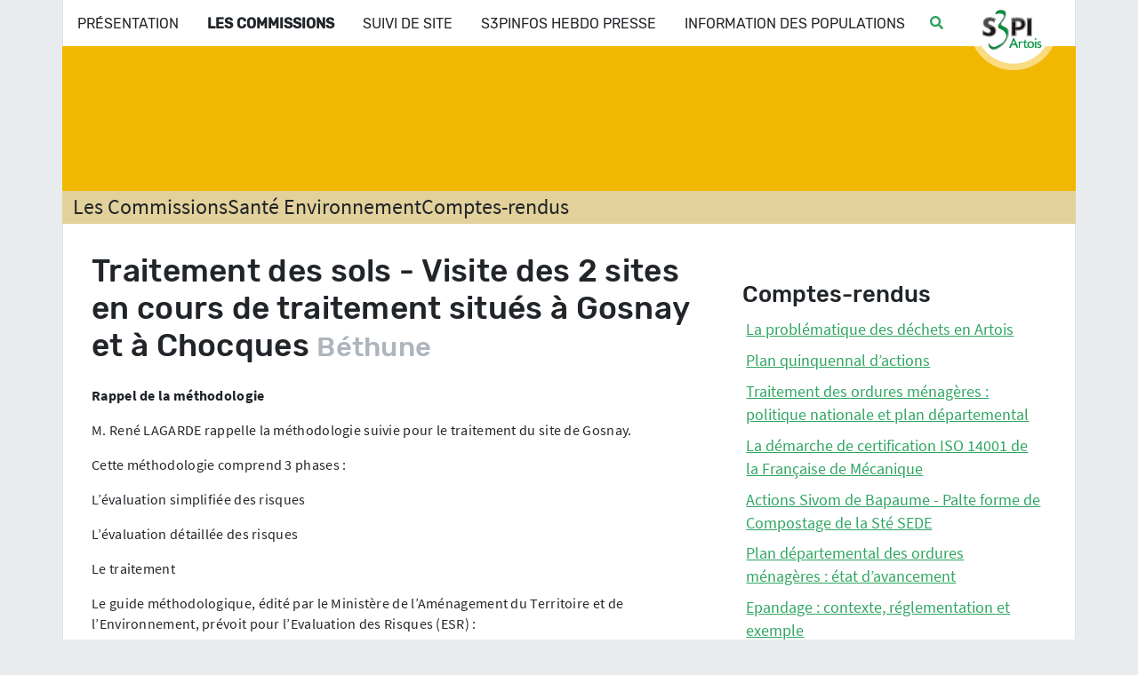

--- FILE ---
content_type: text/html; charset=utf-8
request_url: https://s3pi-artois.fr/Traitement-des-sols-Visite-des-2-sites-en-cours-de-traitement-situes-a-Gosnay
body_size: 12594
content:
<!DOCTYPE HTML>
<html class="page_article article_commission-niveaux composition_commission-niveaux ltr fr no-js" lang="fr" dir="ltr">
	<head>
		<script type='text/javascript'>/*<![CDATA[*/(function(H){H.className=H.className.replace(/\bno-js\b/,'js')})(document.documentElement);/*]]>*/</script>
		
		<meta http-equiv="Content-Type" content="text/html; charset=utf-8" />

		<style type="text/css">
    .page #header .container { background-color:#f2b701; }
</style><meta http-equiv="Content-Type" content="text/html; charset=utf-8" />
<meta name="viewport" content="width=device-width, initial-scale=1, shrink-to-fit=no" />




<link rel="alternate" type="application/rss+xml" title="Syndiquer tout le site" href="spip.php?page=backend" />

<link rel="stylesheet" href="squelettes-dist/css/reset.css" type="text/css" />
<link rel="stylesheet" href="squelettes-dist/css/spip.css" type="text/css" />
<script type='text/javascript'>var var_zajax_content='content';</script><script>
var mediabox_settings={"auto_detect":true,"ns":"box","tt_img":true,"sel_g":"#documents_portfolio a[type='image\/jpeg'],#documents_portfolio a[type='image\/png'],#documents_portfolio a[type='image\/gif']","sel_c":".mediabox","str_ssStart":"Diaporama","str_ssStop":"Arr\u00eater","str_cur":"{current}\/{total}","str_prev":"Pr\u00e9c\u00e9dent","str_next":"Suivant","str_close":"Fermer","str_loading":"Chargement\u2026","str_petc":"Taper \u2019Echap\u2019 pour fermer","str_dialTitDef":"Boite de dialogue","str_dialTitMed":"Affichage d\u2019un media","splash_url":"","lity":{"skin":"_simple-dark","maxWidth":"90%","maxHeight":"90%","minWidth":"400px","minHeight":"","slideshow_speed":"2500","opacite":"0.9","defaultCaptionState":"expanded"}};
</script>
<!-- insert_head_css -->
<link rel="stylesheet" href="plugins-dist/mediabox/lib/lity/lity.css?1765291431" type="text/css" media="all" />
<link rel="stylesheet" href="plugins-dist/mediabox/lity/css/lity.mediabox.css?1765291431" type="text/css" media="all" />
<link rel="stylesheet" href="plugins-dist/mediabox/lity/skins/_simple-dark/lity.css?1765291431" type="text/css" media="all" /><link rel='stylesheet' type='text/css' media='all' href='plugins-dist/porte_plume/css/barre_outils.css?1765291431' />
<link rel='stylesheet' type='text/css' media='all' href='local/cache-css/cssdyn-css_barre_outils_icones_css-ae576f48.css?1765292284' />
<link rel="stylesheet" type="text/css" href="plugins/auto/socialtags/v4.1.0/socialtags.css?1731414756" media="all" />
<link rel="stylesheet" type="text/css" href="plugins/auto/sociaux/v2.4.5/lib/socicon/style.css?1751975290" />
<link rel="stylesheet" type="text/css" href="plugins/auto/sociaux/v2.4.5/css/sociaux.css?1751975290" />

<link rel="stylesheet" href="plugins/auto/gis/v5.6.2/lib/leaflet/dist/leaflet.css" />
<link rel="stylesheet" href="plugins/auto/gis/v5.6.2/lib/leaflet/plugins/leaflet-plugins.css" />
<link rel="stylesheet" href="plugins/auto/gis/v5.6.2/lib/leaflet/plugins/leaflet.markercluster.css" />
<link rel="stylesheet" href="plugins/auto/gis/v5.6.2/css/leaflet_nodirection.css" />
<link rel="stylesheet" href="plugins/auto/typoenluminee/v4.0.1/css/enluminurestypo.css" type="text/css" media="all" /><link rel="stylesheet" href="plugins/auto/media/v1.6.1/css/media.css" type="text/css" media="all" />
<link rel='stylesheet' type='text/css' media='all' href='plugins/auto/image_responsive/v11.3.0/image_responsive.css'>



<link rel="stylesheet" href="squelettes/css/perso.css" type="text/css" />



<script src="prive/javascript/jquery.js?1765291431" type="text/javascript"></script>

<script src="prive/javascript/jquery.form.js?1765291431" type="text/javascript"></script>

<script src="prive/javascript/jquery.autosave.js?1765291431" type="text/javascript"></script>

<script src="prive/javascript/jquery.placeholder-label.js?1765291431" type="text/javascript"></script>

<script src="prive/javascript/ajaxCallback.js?1765291431" type="text/javascript"></script>

<script src="prive/javascript/js.cookie.js?1765291431" type="text/javascript"></script>
<!-- insert_head -->
<script src="plugins-dist/mediabox/lib/lity/lity.js?1765291431" type="text/javascript"></script>
<script src="plugins-dist/mediabox/lity/js/lity.mediabox.js?1765291431" type="text/javascript"></script>
<script src="plugins-dist/mediabox/javascript/spip.mediabox.js?1765291431" type="text/javascript"></script><script type='text/javascript' src='plugins-dist/porte_plume/javascript/jquery.markitup_pour_spip.js?1765291431'></script>
<script type='text/javascript' src='plugins-dist/porte_plume/javascript/jquery.previsu_spip.js?1765291431'></script>
<script type='text/javascript' src='local/cache-js/jsdyn-javascript_porte_plume_start_js-1131240d.js?1765292284'></script>
<link rel="shortcut icon" href="plugins/auto/spipr3000_dist/v4.3002.0/favicon.ico?1648048814" type="image/x-icon" />
<link rel="apple-touch-icon" sizes="57x57" href="local/cache-gd2/16/34e5c1f7bbc3a3284047af37f03243.png?1765291693" />
<link rel="apple-touch-icon" sizes="114x114" href="local/cache-gd2/6a/085fb384aac7e10376c2faab721ee5.png?1765291693" />
<link rel="apple-touch-icon" sizes="72x72" href="local/cache-gd2/09/237ee86f877f285df5b5cff5170103.png?1765291693" />
<link rel="apple-touch-icon" sizes="144x144" href="local/cache-gd2/1c/d2f6f7601cad65dc0dbbaef1f03a9c.png?1765291693" />
<link rel="apple-touch-icon" sizes="60x60" href="local/cache-gd2/42/f276d7b53968eb8a3a3767be7a547b.png?1765291693" />
<link rel="apple-touch-icon" sizes="120x120" href="local/cache-gd2/38/717f1cc68ec6facf239a4cd582c8fb.png?1765291693" />
<link rel="apple-touch-icon" sizes="76x76" href="local/cache-gd2/be/0cfcda790dbf738037f8ac898861d0.png?1765291693" />
<link rel="icon" type="image/png" href="local/cache-gd2/11/22d50077f278775211945653c57901.png?1765291693" sizes="96x96" />
<link rel="icon" type="image/png" href="local/cache-gd2/89/ef64fab4e0660e68c240d808fded13.png?1765291693" sizes="16x16" />
<link rel="icon" type="image/png" href="local/cache-gd2/b5/6567aa76a0ed66d9643e7b30424128.png?1765291693" sizes="32x32" />
<link rel="icon" type="image/png" href="local/cache-gd2/2a/6c1e30f0122dd3afa6573697695f1b.png?1765291693" sizes="192x192" />
<meta name="msapplication-TileImage" content="local/cache-gd2/6a/085fb384aac7e10376c2faab721ee5.png?1765291693" />

<meta name="msapplication-TileColor" content="#989596" />
<meta name="theme-color" content="#989596" /><script type='text/javascript' src='prive/javascript/js.cookie.js?1765291431'></script>
<script src='local/cache-js/jsdyn-socialtags_js-16a770cd.js?1765292042' type='text/javascript'></script>
<script>htactif=1;document.createElement('picture'); var image_responsive_retina_hq = 0;</script><script>image_responsive_retina_hq = 1;</script>
<script type='text/javascript' src='plugins/auto/image_responsive/v11.3.0/javascript/rAF.js'></script>
<script type='text/javascript' src='plugins/auto/image_responsive/v11.3.0/javascript/jquery.smartresize.js'></script>
<script type='text/javascript' src='plugins/auto/image_responsive/v11.3.0/javascript/image_responsive.js'></script>
		<script type='text/javascript' src='plugins/auto/image_responsive/v11.3.0/javascript/picturefill.js'></script>


<script src="squelettes/js/scripts.js" type="text/javascript"></script>


<meta name="generator" content="SPIP 4.4.7" />


<link rel="icon" type="image/x-icon" href="plugins/auto/spipr3000_dist/v4.3002.0/favicon.ico" />
<link rel="shortcut icon" type="image/x-icon" href="plugins/auto/spipr3000_dist/v4.3002.0/favicon.ico" />




<meta name="viewport" content="width=device-width, initial-scale=1.0, shrink-to-fit=no">	</head>
	<body data-spy="scroll" data-target=".doc-sidebar">
<div class="page">
	<nav class="navbar navbar-inverse " id="nav">
    <div class="container">
    <div id="menuhaut">
        <div id="logo_navigation" >
            <a href="https://www.s3pi-artois.fr"></a>
        </div>
        <div class="menu menu-container navbar-inner d-none d-xl-flex">

        <ul class="menu-liste menu-items navbar menuder" data-depth="0">
		<li class="menu-entree item menu-items__item menu-items__item_objet menu-items__item_rubrique">
		<a href="-Le-S3PI-de-l-Artois-1-" class="menu-items__lien">Présentation</a>
				<ul class="menu-liste menu-items" data-depth="1">
		
		<li class="menu-entree item menu-items__item menu-items__item_objet menu-items__item_article">
		<a href="Les-SPPPI-des-structures-de-concertation-locales-pour-concillier-industrie-et" class="menu-items__lien">Les SPPPI</a>
				 
		</li>
		<li class="menu-entree item menu-items__item menu-items__item_objet menu-items__item_article">
		<a href="Vocation" class="menu-items__lien">Vocation</a> 
		</li>
		<li class="menu-entree item menu-items__item menu-items__item_objet menu-items__item_article">
		<a href="Zone-de-competence" class="menu-items__lien">Zone de compétence</a> 
		</li>
		<li class="menu-entree item menu-items__item menu-items__item_objet menu-items__item_article">
		<a href="Equipe" class="menu-items__lien">Équipe</a> 
		</li>
		
	</ul> 
		</li>
		<li class="menu-entree item menu-items__item menu-items__item_objet menu-items__item_rubrique on active">
		<a href="-Les-Commissions-" class="menu-items__lien">Les Commissions</a>
				<ul class="menu-liste menu-items" data-depth="1">
		<li class="menu-entree item menu-items__item menu-items__item_objet menu-items__item_rubrique rub2">
			<a href="-Milieux-" class="menu-items__lien">Milieux</a>
		</li>
		<li class="menu-entree item menu-items__item menu-items__item_objet menu-items__item_rubrique on active rub4">
			<a href="-Sante-Environnement-" class="menu-items__lien">Santé Environnement</a>
		</li>
		<li class="menu-entree item menu-items__item menu-items__item_objet menu-items__item_rubrique rub5">
			<a href="-Nouveaux-projets-" class="menu-items__lien">Nouveaux projets</a>
		</li>
		<li class="menu-entree item menu-items__item menu-items__item_objet menu-items__item_rubrique rub6">
			<a href="-Risques-technologiques-et-naturels-" class="menu-items__lien">Risques technologiques et naturels</a>
		</li>
		
	</ul> 
		</li>
		<li class="menu-entree item menu-items__item menu-items__item_objet menu-items__item_rubrique theme7">
		<a href="-Suivi-de-site-" class="menu-items__lien">Suivi de site</a>
				<ul class="menu-liste menu-items" data-depth="1">
		<li class="menu-entree item menu-items__item menu-items__item_objet menu-items__item_article">
		<a href="Structure-et-Fonctionnement" class="menu-items__lien">Structure et Fonctionnement</a> 
		</li>
		<li class="menu-entree item menu-items__item menu-items__item_objet menu-items__item_rubrique">
		<a href="-Liste-des-CSS-" class="menu-items__lien">Liste des CSS</a> 
		</li>
		
	</ul> 
		</li>
		<li class="menu-entree item menu-items__item menu-items__item_objet menu-items__item_rubrique">
		<a href="-S3PInfos-Hebdo-Presse-76-" class="menu-items__lien">S3PInfos Hebdo Presse</a>
				 
		</li>
		
		<li class="menu-entree item menu-items__item menu-items__item_objet menu-items__item_rubrique">
		<a href="-Information-des-Populations-" class="menu-items__lien">Information des Populations</a> 
		</li>
		
	</ul>
            <a type="button" id="bouton_recherche" data-bs-toggle="modal" data-bs-target="#lunr_modal" data-placement="bottom" title="Rechercher">
                <i class="fa fa-search"></i> <span class="d-none d-xxl-inline-block">Rechercher</span>
            </a>

        </div>


    </div>
        <div id="mobile-header" class="d-xl-none">
            <div class="navbar-header">
                <a id="responsive-menu-button">
                      <i class="fa fa-bars"></i>
                        <span class="d-sm-inline-block">Menu de navigation</span>
                </a>
            </div>
        </div>
</div>
</nav>	<div class="header" id="header" style="">
    <div class="container"></div>
</div>	<div class="container"><div id="breadcrumb" class="container">

                    <ul class="breadcrumb">

                        <li><a href="-Les-Commissions-">Les Commissions</a></li>

<li><a href="-Sante-Environnement-">Santé Environnement</a></li>

<li><a href="-Comptes-rendus-15-">Comptes-rendus</a></li>

                    </ul>

            </div></div>	<div id="central">

		<div class="container" id="wrapper">
			<div class="row">
    <div class="content col-md-8" id="content">
        <article>
            <header class="cartouche">

                <h1>
                    
                    <span class="crayon article-titre-313 ">Traitement des sols - Visite des 2 sites en cours de traitement situés à Gosnay et à Chocques</span>
                    <small class="crayon article-soustitre-313 soustitre">Béthune</small>
                    
                </h1>



            </header>

            <div class="main">
                
                <div class="crayon article-texte-313 texte surlignable"><p><strong>Rappel de la méthodologie </strong></p>
<p>M.&nbsp;René LAGARDE rappelle la méthodologie suivie pour le traitement du site de Gosnay.</p>
<p>Cette méthodologie comprend 3 phases&nbsp;:</p>
<p>L&#8217;évaluation simplifiée des risques</p>
<p>L&#8217;évaluation détaillée des risques</p>
<p>Le traitement</p>
<p>Le guide méthodologique, édité par le Ministère de l&#8217;Aménagement du Territoire et de l&#8217;Environnement, prévoit pour l&#8217;Evaluation des Risques (ESR)&nbsp;:</p>
<p><span class="spip-puce ltr"><b>–</b></span>&nbsp;Une étude des sols en 2 phases <br class='autobr' />
Etape A&nbsp;: historique <br class='autobr' />
Etape B&nbsp;: investigations, prélèvements et analyses (si nécessaire)</p>
<p><span class="spip-puce ltr"><b>–</b></span>&nbsp;Classement du site <br class='autobr' />
Classe III&nbsp;: site banalisé <br class='autobr' />
Classe II&nbsp;: à surveiller <br class='autobr' />
Classe I investigations approfondies en cas de nécessités <br class='autobr' />
Un site de classe I implique un diagnostic approfondi, une évaluation détaillée des risques et le dispositif de traitement adapté au site pour le classer, soit comme&nbsp;? site banalisé &#8217;, soit comme&nbsp;? site à surveiller &#8217;.</p>
<p>Chacune des phases de la méthodologie est validée par un arrêté préfectoral.</p>
<p><strong>Le site de Gosnay</strong></p>
<p>Monsieur Jean FAILLE - Monsieur René LAGARDE  Chef de Service - Ingénieur (Service des Sites Arrêtés et de l&#8217;Environnement Nord/Pas-de-Calais - Charbonnages de France)</p>
<p>Méthodologie de traitement</p>
<p><span class="spip-puce ltr"><b>–</b></span>&nbsp;Etude simplifiée des risques&nbsp;: 
<br /><span class="spip-puce ltr"><b>–</b></span>&nbsp;Démantèlement en 1969. 
<br /><span class="spip-puce ltr"><b>–</b></span>&nbsp;Etude historique et diagnostic préliminaire en 1991, 1992 et 1993 par Interface et le BRGM 
<br /><span class="spip-puce ltr"><b>–</b></span>&nbsp;Traitement des pollutions visibles 
<br /><span class="spip-puce ltr"><b>–</b></span>&nbsp;Incinération de 9000 tonnes de goudrons concentrés 
<br /><span class="spip-puce ltr"><b>–</b></span>&nbsp;Suivi de la qualité des eaux des nappes par un réseau de piézomètres 
<br /><span class="spip-puce ltr"><b>–</b></span>&nbsp;Etude approfondie en 1995 par Géostock 
<br /><span class="spip-puce ltr"><b>–</b></span>&nbsp;Prélèvements/analyses des sols et des eaux 
<br /><span class="spip-puce ltr"><b>–</b></span>&nbsp;Etude du risque des eaux en aval du site (en 1996) 
<br /><span class="spip-puce ltr"><b>–</b></span>&nbsp;Projet de dépollution (en 1997) 
<br /><span class="spip-puce ltr"><b>–</b></span>&nbsp;Evaluation des risques de pollution pour l&#8217;Homme (par l&#8217;INERIS, en 1997-1998) 
<br /><span class="spip-puce ltr"><b>–</b></span>&nbsp;Marchés de dépollution 
<br /><span class="spip-puce ltr"><b>–</b></span>&nbsp;Engagement des travaux de traitement</p>
<p><span class="spip-puce ltr"><b>–</b></span>&nbsp;Etude simplifiée des risques&nbsp;:</p>
<p><span class="spip-puce ltr"><b>–</b></span>&nbsp;Historique <br class='autobr' />
L&#8217;usine Carbolux était destinée à valoriser des fines de charbons non utilisables en centrales. Le réseau de voies ferrées alimentait l&#8217;ensemble du site industriel (lavoir et cokerie), l&#8217;usine à sous-produits (source de pollution actuellement traitée), une centrale thermique et des gazomètres. <br class='autobr' />
Il est apparu, à la suite de l&#8217;étude du site, que la source de pollution était concentrée dans l&#8217;usine à sous-produits. <br class='autobr' />
Après démantèlement, tous les bâtiments ont été démontés. Un lavoir a ensuite été exploité sur le site.</p>
<p><span class="spip-puce ltr"><b>–</b></span>&nbsp;Etude du risque des eaux en aval du site (en 1996) 
<br /><span class="spip-puce ltr"><b>–</b></span>&nbsp;L&#8217;évaluation du risque pour les eaux de nappe 
<br /><span class="spip-puce ltr"><b>–</b></span>&nbsp;Sources de pollution dans le sol 
<br /><span class="spip-puce ltr"><b>–</b></span>&nbsp;Précipitations entraînant la pollution vers la nappe phréatique, de la zone non saturée vers la zone saturée 
<br /><span class="spip-puce ltr"><b>–</b></span>&nbsp;Migrations vers le sens d&#8217;écoulement des nappes et vers les forages d&#8217;alimentation en eau potable, situés en aval 
<br /><span class="spip-puce ltr"><b>–</b></span>&nbsp;Si aucune mesure n&#8217;était prise, impact possible sur les forages d&#8217;alimentation en eau potable, en aval du site.</p>
<p><span class="spip-puce ltr"><b>–</b></span>&nbsp;Projet de dépollution (en 1997)<br class='autobr' />
Les objectifs de la dépollution ont été définis pour anéantir le risque de pollution des forages.</p>
<p><span class="spip-puce ltr"><b>–</b></span>&nbsp;Evaluation des risques de pollution pour l&#8217;Homme (par l&#8217;INERIS, en 1997-1998) 
<br /><span class="spip-puce ltr"><b>–</b></span>&nbsp;Etude des risques sur la santé humaine comporte 4 étapes <br class='autobr' />
a) Evaluation du potentiel danger des substances présentes dans le sol. Les substances avec seuil, sont celles pour lesquelles (sous un certain seuil), aucun effet pour la santé humaine n&#8217;apparaît. <br class='autobr' />
b) Rapport entre les doses d&#8217;exposition et la réponse de l&#8217;organisme. <br class='autobr' />
c) Evaluation de l&#8217;exposition des personnes <br class='autobr' />
Les doses journalières d&#8217;exposition sont calculées à partir des différentes voies d&#8217;exposition (inhalation, ingestion, absorption) <br class='autobr' />
d) Caractérisation du risque</p>
<p>Le traitement, l&#8217;usage futur du site et le risque résiduel doivent être compatibles.</p>
<p><span class="spip-puce ltr"><b>–</b></span>&nbsp;Engagement des travaux de traitement 
<br /><span class="spip-puce ltr"><b>–</b></span>&nbsp;Maître d&#8217;ouvrage&nbsp;: Charbonnage de France 
<br /><span class="spip-puce ltr"><b>–</b></span>&nbsp;Maîtrise d&#8217;&nbsp;?uvre&nbsp;: CdF ingénierie. 
<br /><span class="spip-puce ltr"><b>–</b></span>&nbsp;Le lot d&#8217;excavation, le lavage des gravats et le traitement thermique sont confiés à la société APINOR 
<br /><span class="spip-puce ltr"><b>–</b></span>&nbsp;Le lot de traitement biologique est assuré par la société ATE <br class='autobr' />
Les travaux sont contrôlés par une cellule indépendante, le laboratoire SOCOR.</p>
<p>M.&nbsp;Jean Marie CHAPPE, Vice-Président de la Commission Technique Sites et Sols, souhaite un rappel des polluants issus des sous produits. <br class='autobr' />
M.&nbsp;René LAGARDE indique qu&#8217;il s&#8217;agit principalement de produits issus du goudron et de matières organiques (les Hydrocarbures Aromatiques Polycycliques, les phénols, les hydrocarbures totaux&#8217;). Il ne s&#8217;agit en aucun cas de pollution minérale (métaux)</p>
<p>M.&nbsp;René LAGARDE précise que les produits excavés étaient stockés dans des alvéoles sur les zones de décontamination. En fonction des prélèvements quotidiens, analysés en 24 heures, les produits étaient répartis selon différentes catégories&nbsp;: 
<br /><span class="spip-puce ltr"><b>–</b></span>&nbsp;Produits ne nécessitant pas de traitement 
<br /><span class="spip-puce ltr"><b>–</b></span>&nbsp;Produits nécessitant un traitement biologique (produits moyennement pollués) 
<br /><span class="spip-puce ltr"><b>–</b></span>&nbsp;Produits nécessitant un lavage 
<br /><span class="spip-puce ltr"><b>–</b></span>&nbsp;Produits nécessitant un traitement thermique (incinération) (produits très pollués)</p>
<p>Le site était recouvert d&#8217;une grande quantité de schistes, provenant d&#8217;un lavoir exploité après démantèlement des installations.</p>
<p>165 000 tonnes de produits ont été excavées, dont&nbsp;: 
<br /><span class="spip-puce ltr"><b>–</b></span>&nbsp;25 000 tonnes qui ont nécessité un traitement biologique 
<br /><span class="spip-puce ltr"><b>–</b></span>&nbsp;23 000 tonnes incinérées 
<br /><span class="spip-puce ltr"><b>–</b></span>&nbsp;lavage des gravats, blocs de démolition dans une station avec, bien sûr, le recyclage de l&#8217;eau des nettoyeurs haute pression</p>
<p>M.&nbsp;Robert TROUVILLIEZ, Secrétaire de l&#8217;association Nord Nature, s&#8217;interroge sur le choix du laboratoire SOCOR. M.&nbsp;René LAGARDE signale qu&#8217;une qualification des laboratoires a été réalisée pour choisir le laboratoire de contrôle. Il précise qu&#8217;il était nécessaire pour ce type de chantier d&#8217;obtenir des résultats d&#8217;analyses très rapidement. Plusieurs laboratoires ont été consultés, testés et proposés à la DRIRE. M.&nbsp;René LAGARDE précise que le laboratoire retenu est indépendant de Charbonnages de France. Il a été choisi en fonction de la rapidité d&#8217;analyse des prélèvements du sol et ce choix a ensuite été soumis à l&#8217;approbation de la DRIRE. <br class='autobr' />
M.&nbsp;Jean FAILLE, Responsable du Service des sites arrêtés et Environnement du Nord/ Pas-de-Calais&nbsp;? Charbonnages de France, rappelle que le choix s&#8217;opère sur un critère économique mais également sur l&#8217;agrément des laboratoires&nbsp;; il est ensuite proposé aux inspecteurs des installations classées. <br class='autobr' />
M.&nbsp;René LAGARDE indique que l&#8217;analyse des eaux est également effectuée par des laboratoires agréés par le Ministère de l&#8217;Aménagement du Territoire et de l&#8217;Environnement.</p>
<p>M.&nbsp;Max THEROUANNE, Ingénieur Sanitaire de la DDASS, souhaite des précisions sur les dispositions prises pour la nappe souterraine afin de ne pas polluer les forages d&#8217;eau potable en aval. <br class='autobr' />
M.&nbsp;René LAGARDE explique que Charbonnages de France a effectué un suivi renforcé de la qualité des eaux. L&#8217;ensemble des terres excavées a été stocké sur des bâches et a été recouvert pour éviter que les substances polluantes ne migrent vers la nappe.</p>
<p>M.&nbsp;Robert TROUVILLIEZ a constaté lors d&#8217;une visite sur le terrain que les réservoirs stockant la pollution, contenaient de l&#8217;eau. Cette eau était pompée et rejetée sur le sol. Il rappelle que l&#8217;association Nord Nature était intervenue pour que l&#8217;eau soit évacuée vers des centres de traitement et demande que les contrôles soient réalisés en permanence. <br class='autobr' />
M.&nbsp;René LAGARDE rappelle que toutes les eaux rejetées sont des eaux de pluie. En cas de doute, les eaux non caractérisées ne sont pas rejetées en milieu naturel. <br class='autobr' />
M.&nbsp;Jean FAILLE ajoute que les opérations sont nécessaires pour préserver le forage d&#8217;eau potable de Fouquières en aval. Auparavant, les produits goudronneux concentrés ont été éliminés (9000 tonnes de goudrons purs en centrales électriques). <br class='autobr' />
Pour les réservoirs découverts, Charbonnages de France s&#8217;est interrogé sur les conséquences de la pollution ponctuelle, dûe à une petite coulée de goudrons. Il ajoute qu&#8217;un site ne peut pas être dépollué à 100&nbsp;%&nbsp;; après dépollution, ce site doit présenter un risque&nbsp;? acceptable &#8217;.</p>
<p>M.&nbsp;Jean Marie CHAPPE demande l&#8217;état de pollution de la nappe avant, pendant et après les travaux. <br class='autobr' />
M.&nbsp;René LAGARDE indique que l&#8217;impact se situait essentiellement sous les piézomètres, à droite du site. Les analyses ont montré que cet impact correspondait aux valeurs guides du Ministère de l&#8217;Aménagement du Territoire et de l&#8217;Environnement. En revanche, les calculs maximaux laissaient craindre un risque dans 150 ans. Le site a, par conséquent, été traité pour pallier ce risque. <br class='autobr' />
Pendant les travaux, les teneurs n&#8217;ont augmenté, ni dans ce piézomètre, ni dans les piézomètres situés en aval.</p>
<p>M.&nbsp;Rainer FLÖRKE, Ingénieur au SIVOM de la Communauté du Bruaysis, précise, pour les pollutions dans la nappe, qu&#8217;une infiltration, toujours présente dans le sol, peut encore migrer vers la nappe et vers les puits en aval. Les travaux de dépollution ont-ils été réalisés suffisamment tôt pour éviter une éventuelle fermeture du puits de Fouquières&nbsp;? <br class='autobr' />
M.&nbsp;René LAGARDE rappelle que les travaux ont pris en compte la source et le panache, qui s&#8217;est déjà déplacé. Il souligne que ce type de pollution migre très difficilement.</p>
<p>M.&nbsp;Jean Marie CHAPPE demande si le logiciel, utilisé pour révéler les risques potentiels de pollution des puits dans 150 ans, peut de nouveau évaluer le risque après les travaux. <br class='autobr' />
M.&nbsp;René LAGARDE note que l&#8217;utilisation de modèles tient compte également des panaches mesurés. Pour calculer le risque, les mesures de ces panaches ont été fortement maximalisées. Il souligne qu&#8217;à l&#8217;heure actuelle, les teneurs mesurées sont toujours nettement inférieures aux teneurs prises en compte par le modèle. <br class='autobr' />
M.&nbsp;Jean FAILLE ajoute que l&#8217;étude des risques résiduels, réalisée par l&#8217;INERIS après la détermination du traitement, a fixé les seuils à atteindre après le traitement. Elle a précisé que dans 110 ans, si rien n&#8217;était fait, un seuil intolérable risquait d&#8217;être atteint. A l&#8217;avenir, il existe toujours un risque d&#8217;augmentation mais sans atteindre ce seuil intolérable&nbsp;; une décroissance ultérieure est même envisageable. <br class='autobr' />
La qualité des eaux, précise M.&nbsp;René LAGARDE, est surveillée en fonction de ce qui avait été imaginé au préalable.</p>
<p>Après la projection du film de présentation du site&nbsp;? Carbolux &#8217;, Claire MESUREUR, journaliste de Fréquence Nord, souhaite connaître les coûts totaux des travaux sur les quatre années. <br class='autobr' />
M.&nbsp;René LAGARDE indique que les travaux auront un coût total de 15 millions de francs jusqu&#8217;à l&#8217;issue des travaux, en 2002.</p>
<p>M.&nbsp;Didier HIEL demande s&#8217;il s&#8217;agit du premier site traité à partir de cette méthode. <br class='autobr' />
M.&nbsp;René LAGARDE précise que de nombreuses expériences ont été nécessaires avant de mettre au point la méthode et que ce type de traitement a été utilisé pour la première fois pour le site&nbsp;? Carbolux &#8217;. <br class='autobr' />
M.&nbsp;Didier HIEL mentionne les autres sites de cokerie traités par Charbonnages de France et en particulier la création de zones de confinement. Il interroge M.&nbsp;René LAGARDE sur le traitement ultérieur de ces zones de confinement. <br class='autobr' />
M.&nbsp;René LAGARDE indique que le site&nbsp;? Carbolux&nbsp;? a subit un traitement similaire à la cokerie de Carmaux. Il insiste sur le fait que Charbonnages de France n&#8217;a jamais confiné des Hydrocarbures Aromatiques Polycycliques (HAP). Le confinement de Vendin ne concerne que des ferrocyanures ferriques, éléments composés stables et non lixiviables. Pour davantage de sécurité, ils sont d&#8217;ailleurs protégés par deux couches de confinement. <br class='autobr' />
Il n&#8217;est pas envisagé, pour le moment, de traiter ces produits&nbsp;; le confinement étant déjà une forme de traitement.</p>
<p>M.&nbsp;Michel THOMAS, Président du G.I.Q.A.E. Artois, souhaite savoir si un cahier des charges, prenant en compte les conclusions sur le site&nbsp;? Carbolux &#8217;, a été rédigé pour orienter les prochaines constructions (industries chimiques, sidérurgiques,&#8217;). M.&nbsp;René LAGARDE rappelle que la méthode s&#8217;est développée simultanément à l&#8217;élaboration du guide méthodologique national, en étroite collaboration avec le Ministère, la DRIRE et autres partenaires. Il retient comme enseignement du site&nbsp;? Carbolux &#8217;, que le traitement des sites ne peuvent plus être réalisés comme auparavant&nbsp;: une pollution connue et située ne doit pas être transformée en une pollution diffuse. <br class='autobr' />
M.&nbsp;Jacques LAVERSANNE, Responsable du Département des Sites Arrêtés et Environnement&nbsp;? Charbonnages de France, note que les travaux sur le site&nbsp;? Carbolux&nbsp;? ont été présentés lors du salon&nbsp;? Pollutec&nbsp;? et que les connaissances seront communiquées lorsque le site sera complètement traité en 2002.</p>
<p>M.&nbsp;Rainer FLÖRKE ajoute que les hydrocarbures ont une toxicité différente selon leur nature. Le traitement biologique est-il capable de réduire la quantité générale d&#8217;hydrocarbures et d&#8217;éliminer les plus toxiques ou ne concerne-t-il qu&#8217;une partie des hydrocarbures, les moins nocifs&nbsp;? <br class='autobr' />
M.&nbsp;René LAGARDE rappelle que l&#8217;étude des risques a pris en compte les hydrocarbures les plus pénalisants d&#8217;un point de vue toxicologie et migration.</p>
<p>M.&nbsp;Jean Marie CHAPPE souhaite des précisions sur les mesures prises après 2002 pour vérifier la non-toxicité du site. <br class='autobr' />
M.&nbsp;René LAGARDE explique que l&#8217;objectif pour 2002 est d&#8217;atteindre les résultats de dépollution envisagés au départ. La qualité des eaux est continuellement surveillée pendant les travaux grâce aux piézomètres.</p>
<p><strong>Le site de Chocques</strong></p>
<p>En réponse à la demande de M.&nbsp;François VANDENBON, Ingénieur au S. 3 P. I. de l&#8217;Artois, sur l&#8217;activité du site de Chocques, M.&nbsp;René LAGARDE rappelle que le site a été en activité de 1925 à 1971 et concernait le lavage et la manutention du charbon. A partir de 1971, les schistes charbonneux y étaient exploités. <br class='autobr' />
Après la cessation de ses activités, le site a fait l&#8217;objet d&#8217;une Etude Simplifiée des Risques, qui a conclu sur la nécessité de surveiller le site. <br class='autobr' />
Le site de Chocques présente des caractéristiques particulières&nbsp;: la couche d&#8217;argile de Louvil sous jacente empêche le passage de la nappe perchée vers la nappe de la craie. <br class='autobr' />
Afin de surveiller le site et les eaux de surface, le réseau de piézomètres a été renforcé et parallèlement, les mesures ont abouti sur une servitude d&#8217;utilités publiques pour s&#8217;assurer de l&#8217;utilisation future du site.</p>
<p>A la suite de cette présentation, M.&nbsp;Didier HIEL invite les participants à se rendre sur place pour constater l&#8217;étendue des travaux.</p></div>

                
            </div>

            <footer>
                
                
            </footer>

            <aside>
                
                

            </aside>

            <div id="outils">
    <div id="bouton_imprimer">
        <ul>
               <li> <a class="btn btn-print" data-placement="left" onclick="window.print()">
                    <i class="fa fa-print"></i></a>
               </li>
        </ul>
    </div>
</div>
                    </article>

    </div>

    <div class="aside secondary col-md-4" id="aside">
        <div class="mini-plan">



	
	

	

	

	

	

	

	

	

	

	

	

	

	

	

	

	

	

	

	

	

	

	

	



	
		
		<h3>Comptes-rendus</h3>
		
		
			<ul class="list-unstyled">
			
			<li class="item hentry">
				<a class="" href="La-problematique-des-dechets-en-Artois">La problématique des déchets en Artois</a>
			</li>
			
			<li class="item hentry">
				<a class="" href="Plan-quinquennal-d-actions">Plan quinquennal d&#8217;actions</a>
			</li>
			
			<li class="item hentry">
				<a class="" href="Traitement-des-ordures-menageres-politique-nationale-et-plan-departemental">Traitement des ordures ménagères&nbsp;: politique nationale et plan départemental</a>
			</li>
			
			<li class="item hentry">
				<a class="" href="La-demarche-de-certification-ISO-14001-de-la-Francaise-de-Mecanique">La démarche de certification ISO 14001 de la Française de Mécanique</a>
			</li>
			
			<li class="item hentry">
				<a class="" href="Actions-Sivom-de-Bapaume-Palte-forme-de-Compostage-de-la-Ste-SEDE">Actions Sivom de Bapaume - Palte forme de Compostage de la Sté SEDE</a>
			</li>
			
			<li class="item hentry">
				<a class="" href="Plan-departemental-des-ordures-menageres-etat-d-avancement">Plan départemental des ordures ménagères&nbsp;: état d&#8217;avancement</a>
			</li>
			
			<li class="item hentry">
				<a class="" href="Epandage-contexte-reglementation-et-exemple">Epandage&nbsp;: contexte, réglementation et exemple</a>
			</li>
			
			<li class="item hentry">
				<a class="" href="Dechets-industriels-en-Artois-cartographie-et-role-des-acteurs">Déchets industriels en Artois&nbsp;: cartographie et rôle des acteurs</a>
			</li>
			
			<li class="item hentry">
				<a class="" href="Le-recyclage-les-pneumatiques-usagees-les-vehicules-hors-d-usage-et-les-dechets">Le recyclage&nbsp;: les pneumatiques usagées, les véhicules hors d&#8217;usage et les déchets toxiques en quantité dispersée</a>
			</li>
			
			<li class="item hentry">
				<a class="" href="Proposition-de-methode-de-travail">Proposition de méthode de travail</a>
			</li>
			
			<li class="item hentry">
				<a class="" href="Visite-de-la-friche-FINALENS">Visite de la friche "FINALENS"</a>
			</li>
			
			<li class="item hentry">
				<a class="" href="Definition-du-programme-quinquennal-d-objectifs-et-d-actions">Définition du programme quinquennal d&#8217;objectifs et d&#8217;actions</a>
			</li>
			
			<li class="item hentry">
				<a class="" href="Methodologie-nationale-de-traitement-de-sols-l-apres-traitement">Méthodologie nationale de traitement de sols - l&#8217;après traitement</a>
			</li>
			
			<li class="item hentry">
				<a class="on" href="Traitement-des-sols-Visite-des-2-sites-en-cours-de-traitement-situes-a-Gosnay">Traitement des sols - Visite des 2 sites en cours de traitement situés à Gosnay et à Chocques</a>
			</li>
			
			<li class="item hentry">
				<a class="" href="Presentation-generale-du-site-de-l-ancienne-cokerie-de-Vendin-le-Vieil">Présentation générale du site de l&#8217;ancienne cokerie de Vendin-le-Vieil</a>
			</li>
			
			<li class="item hentry">
				<a class="" href="Programme-de-depistage-du-saturnisme-infantile-autour-du-site-de-Metaleurop">Programme de dépistage du saturnisme infantile autour du site de Métaleurop Nord à Noyelles-Godault</a>
			</li>
			
			<li class="item hentry">
				<a class="" href="Travaux-de-demantelement-des-Cokes-de-Drocourt">Travaux de démantèlement des Cokes de Drocourt</a>
			</li>
			
			<li class="item hentry">
				<a class="" href="Les-travaux-de-confinement-realises-sur-le-site-de-Grande-Paroisse-a-Mazingarbe">Les travaux de confinement réalisés sur le site de Grande Paroisse à Mazingarbe</a>
			</li>
			
			<li class="item hentry">
				<a class="" href="La-reglementation-francaise-en-matiere-de-sites-et-sols-pollues">La réglementation française en matière de sites et sols pollués</a>
			</li>
			
			<li class="item hentry">
				<a class="" href="Mise-a-l-arret-et-usage-futur-d-un-site-legislation-jurisprudence-et-exemple-de">Mise à l&#8217;arrêt et usage futur d&#8217;un site&nbsp;: législation, jurisprudence et exemple de la Sté Peignage Amédée à Roubaix</a>
			</li>
			
			<li class="item hentry">
				<a class="" href="Commission-Sante-Environnement">Commission Santé-Environnement</a>
			</li>
			
			<li class="item hentry">
				<a class="" href="Compte-Rendu-Commission-Transverse-du-16-03-2012-376">Compte-Rendu Commission Transverse du 16/03/2012</a>
			</li>
			
				</li>
				</ul>
		
	


</div>    </div>
</div>		</div>
	</div>


	<div class="footer" id="footer">
		<div class="container">
			<div class="pied_bas">
	


<div class="row">

	<div id="bloc_agenda" class="col-lg-4">
		<div class="inner">
		<h3 class="h3">Agenda</h3>
		<ul class="mini_agenda">
			
		</ul>
		</div>
	</div>

	<div id="bloc_mag" class="col-lg-3">
		<div class="inner">

			
			<h3 class="h3">S3PInfos</h3>
			
				<div class="document">
					<a href="IMG/pdf/s3pinfos_17_test.pdf"> <img src="local/cache-vignettes/L174xH250/capture_du_2019-02-27_20-12-20-ff97e.png?1765291474" alt="S3PInfos 17" /></a>
				</div>
			
			<div class="lien">
				<a href="S3PInfos">Consulter tous les numéros</a>
			</div>
			
		</div>
	</div>

	<div id="bloc_reseau" class="col-lg-5">
		<div class="inner">
		<div class="sommaire_infolettre">
			<h3 class="h3">Rester informer</h3>
			<!--<p>Pour communiquer et échanger en continu avec les autres acteurs régionaux de l'écomobilité</p>-->
			<div class='formulaire_spip formulaire_newsletter formulaire_newsletter_inscription ajax'>
	
	

	 
	<form method='post' action='/Traitement-des-sols-Visite-des-2-sites-en-cours-de-traitement-situes-a-Gosnay' class="form-inline ">
		<span class="form-hidden"><input name='formulaire_action' type='hidden'
		value='newsletter_inscription'><input name='formulaire_action_args' type='hidden'
		value='3BOcKyaWNziPW0ljy8+4AzF5NBqyFBWLb7tSXXhpuMNl8eec9jQRtZMhUNntDe9OmHl3TCBHpJWfrcl/+igp1BQVhbQcKcbF'><input name='formulaire_action_sign' type='hidden'
		value=''></span><div class="form-group">

			<div class="input-group">
				<span class="input-group-addon" id="basic-addon1">@</span>
				<input type="email" name="session_email" placeholder="votre@email.fr" class="email form-control" value="" id=""  aria-describedby="basic-addon2">

				
				<input type="submit" class="submit" value="ok" />
			</div>
			</div>


		<!--extra-->

</form>
	
</div>
			<!-- sociaux -->
<div class="sociaux">
	<ul class="sociaux-list">
		 
		<li><a href=" mailto:jerome.herbaut@developpement-durable.gouv.fr" class="mail"> <span class="socicon socicon-mail"></span><span class="name">E-mail</span></a></li> 
		<li><a href="https://www.facebook.com/S3PI-Artois-381382322498774/?tn-str=k*F" class="facebook spip_out external"> <span class="socicon socicon-facebook"></span><span class="name">Facebook</span></a></li> 
		<li><a href="https://twitter.com/S3PIArtois" class="twitter spip_out external"> <span class="socicon socicon-twitter"></span><span class="name">Twitter</span></a></li> 
		<li><a href="https://www.linkedin.com/company/70755546/" class="linkedin spip_out external"> <span class="socicon socicon-linkedin"></span><span class="name">Linkedin</span></a></li> 
		<li><a href="https://www.youtube.com/channel/UC9j2F132be1p_J26y7M7sCA?view_as=subscriber" class="youtube spip_out external"> <span class="socicon socicon-youtube"></span><span class="name">Youtube</span></a></li>
	</ul>
</div>
<!-- #sociaux -->
		</div>
		<div class="inner">
			<div class="footer_partenaire">
			
			<h3 class="h3">Partenaires</h3>
			<div class="crayon article-texte-463 "><figure class='spip_document_287 spip_documents media media_image media_image_png'><img src='local/cache-vignettes/L111xH90/cabbalr-bb288.png' width='111' height='90' alt='PNG - 5.4 kio' /></figure><figure class='spip_document_288 spip_documents media media_image media_image_jpg'><img src='local/cache-vignettes/L120xH69/cua_logo-52b63.jpg' width='120' height='69' alt='JPEG - 30 kio' /></figure><figure class='spip_document_289 spip_documents media media_image media_image_png'><img src='local/cache-vignettes/L120xH55/logo_call-239c1.png' width='120' height='55' alt='PNG - 4.8 kio' /></figure><figure class='spip_document_284 spip_documents media media_image media_image_png'><img src='local/cache-vignettes/L90xH90/dreal-nord-pas-de-calais-picardie-b0b93.png' width='90' height='90' alt='PNG - 12.3 kio' /></figure><figure class='spip_document_290 spip_documents media media_image media_image_jpg'><img src='local/cache-vignettes/L120xH40/e_e-8fe1a.jpg' width='120' height='40' alt='JPEG - 116.5 kio' /></figure><figure class='spip_document_286 spip_documents media media_image media_image_jpg'><img src='local/cache-vignettes/L120xH79/cci-artois_page-9741b.jpg' width='120' height='79' alt='JPEG - 38.5 kio' /></figure></div>
			
			</div>
		</div>
		</div>
	</div>
<div class="clearfix"></div>
</div>
<div class="d-flex">



 2025-2026  &mdash; S3PI  de l&#8217;Artois

	<div id="menu_bas_de_page" class="menu">
        <ul class="menu-liste menu-items" data-depth="0">
		<li class="menu-entree item menu-items__item menu-items__item_objet menu-items__item_article">
		<a href="Nous-contacter" class="menu-items__lien">Nous contacter</a> 
		</li>
		<li class="menu-entree item menu-items__item menu-items__item_objet menu-items__item_article">
		<a href="Mentions-legales" class="menu-items__lien">Mentions légales</a> 
		</li>
		
	</ul>
    </div>

</div>



</div>		</div>
	</div>



	
<!-- Modal -->
<div class="modal fade" id="lunr_modal" tabindex="-1" role="dialog" aria-labelledby="myModalLabel">
	<div class="modal-dialog" role="document">
		<div class="modal-content">

			<div class="modal-body">

				<form action="spip.php?page=recherche" method="get" class="lunr-form form-inline ">
					<input name="page" value="recherche" type="hidden"
>
					<button type="button" class=" pull-right close" data-dismiss="modal" aria-label="Close"><span aria-hidden="true">&times;</span></button>


					<div class="form-group">
						<label for="recherche"><i class="fa fa-search"></i></label>
						<input type="search" class="search text lunr-input" size="10" name="recherche" id="recherche" accesskey="4" autocapitalize="off" autocorrect="off"
							   placeholder="Rechercher..."	/>
					</div>
					<button class="lunr-submit btn btn-default btn-block btn-primary" type="submit">Lancer la recherche</button>

					<div class="nettoyeur"></div>

				</form>


				<div class="lunr-content">

					<strong>Accès rapide</strong>

							<div id="result_recherche_acces_rapide"></div>


				</div><!-- /lunr-content -->

			</div>

		</div>
	</div>
</div>
	<script type="application/javascript">
		var url_rubrique = 'spip.php?page=rubrique&id_rubrique=';
		var url_article = 'spip.php?page=article&id_article=';
		var url_association = 'spip.php?page=association&id_association=';
		var url_recherche = 'spip.php?page=recherche&recherche=';
		var url_lunr_data = 'spip.php?page=lunr_app.js';
	</script>
	<script type="application/javascript" src="squelettes/js/scripts_footer.js"></script>
	
</div>
</body></html>


--- FILE ---
content_type: application/javascript
request_url: https://s3pi-artois.fr/local/cache-js/jsdyn-socialtags_js-16a770cd.js?1765292042
body_size: 1359
content:
/* #PRODUIRE{fond=socialtags.js}
   md5:06f55a8d3947760cdd22df7702247bc7 */
// socialtags.js

// 'ajouter un bookmark' ne marche que sous IE
// les tuyaux trouves pour FF
//	window.sidebar.addPanel(t,u,'');
//	cf https://bugzilla.mozilla.org/show_bug.cgi?id=214530
// ou Opera sont creves
;var socialtags_addfavorite = function(u,t){
	if(document.all)window.external.AddFavorite(u,t);
};

function share_content(evt){

elem=$(evt.target)

if($(elem).is('i'))
	elem = $(elem).parent('a')
href=$(elem).attr('href');
if ($(elem).parent('li').attr('class')!='mail'){
	window.open(href, "_blank", "screenX=50,left=50,screenY=50,top=50, width=550, height=450,toolbar=no, location=no,resizable=yes, scrollbars=yes")

return false;
}

return true;
}


(function($) {
	var socialtags_init = function() {
		var selector = $('#outils');
		if (!selector.length) return;
		var socialtags = [
{ a: 'facebook', n: 'Facebook',  u: 'http://www.facebook.com/sharer/sharer.php?u=%u&t=%t', u_site: 'https://www.s3pi-artois.fr'},
{ a: 'linkedin', n: 'LinkedIn',  u: 'http://www.linkedin.com/shareArticle?mini=true&url=%u&title=%t&source=%u_site&summary=%d', u_site: 'https://www.s3pi-artois.fr'},
{ a: 'twitter', n: 'X',  u: 'http://twitter.com/intent/tweet?text=%t&url=%u', u_site: 'https://www.s3pi-artois.fr'}
];
		var title = $('title').text() ||'';
		var description = ($('meta[name=description]').attr('content') || '').substr(0,250);
		var cano = $('link[rel=canonical]')[0];
		var url = cano ? cano.href : document.location.href;
		var socialdropdown = $('<div class="socialtagshare"><\/ul>');

		var esc = function(x){return encodeURIComponent(x).replace(/\s/g,' ');};
		var ref = document.referrer.match(/^.*\/\/([^\/]+)\//);


	$(socialdropdown).append('	<div id="socialShare" ><i class="glyphicon glyphicon-share fa-inverse"></i> <ul class="btn-social"></ul></div>')
	var ul = $('.btn-social',socialdropdown);



	if (ref && ref[1].match(/\.facebook\./))
			$.cookie('social_facebook', 1, { path: '/', expires: 30 }); // 30 jours

		$.each(socialtags, function(){ if (this.u) {
			if (this.a == 'bookmark' && !document.all) return;

			





			$('<a rel="nofollow" data-original-title="+ this.n +" rel="tooltip"  href="#" class="btn btn-'+ this.a +'" data-placement="left"><i class="socicon-'+ this.a +'"></i><\/a>')
			.attr('href',
				this.u
				.replace(/%u/g, esc(url))
				.replace(/%t/g, esc(title))
				.replace(/%d/g, esc(description))
				.replace(/%u_site/g, esc(this.u_site))
			)
			.attr('title', this.n).wrap('<li class="'+this.a+'"><\/li>').click(share_content)
			.parent().appendTo(ul);
		}});

		selector.append(socialdropdown);

		
		};
	$(function(){
		$(socialtags_init);
	});
})(jQuery);
